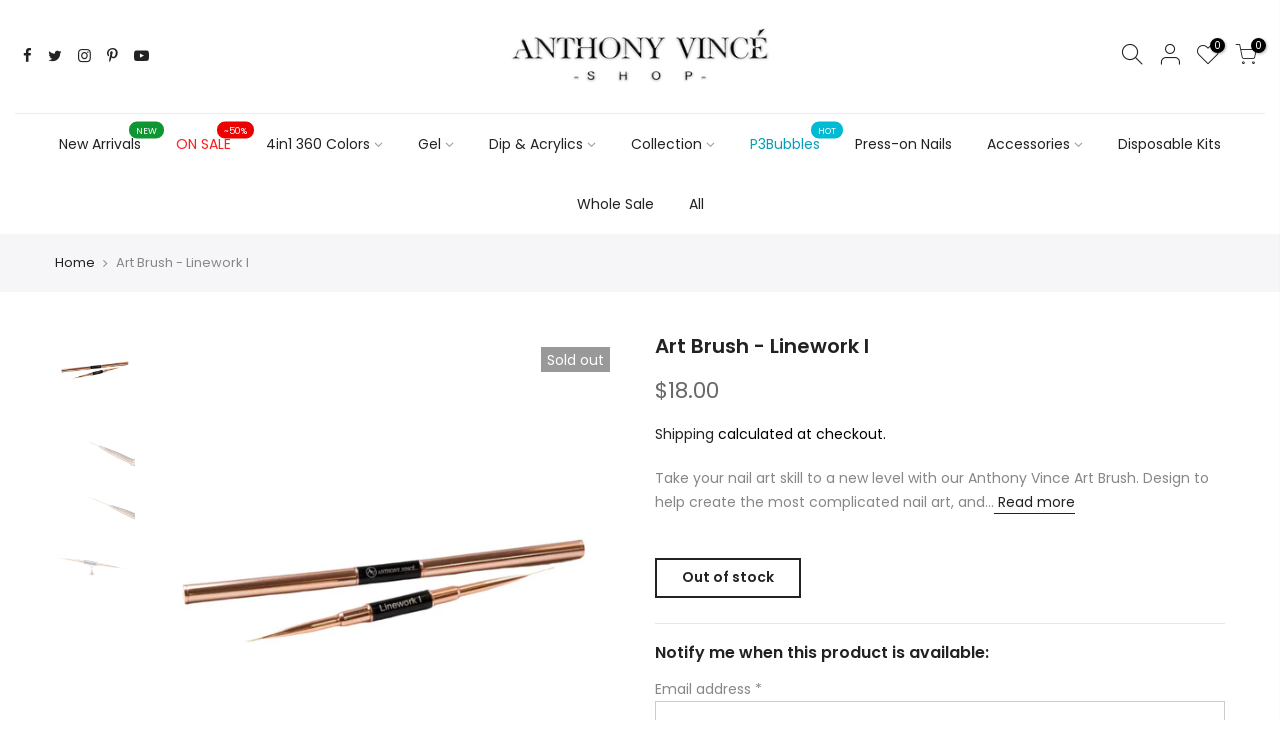

--- FILE ---
content_type: text/html; charset=utf-8
request_url: https://anthonyvinceshop.com/products/linework-i-art-brush/?view=js_ppr
body_size: -245
content:
<script type="application/json" id="ModelJson-_ppr">[]</script><script type="application/json" id="NTsettingspr__ppr">{ "related_id":false, "recently_viewed":false, "ProductID":6833229955253, "PrHandle":"linework-i-art-brush", "cat_handle":null, "scrolltop":null,"ThreeSixty":false,"hashtag":"none", "access_token":"none", "username":"none"}</script>
